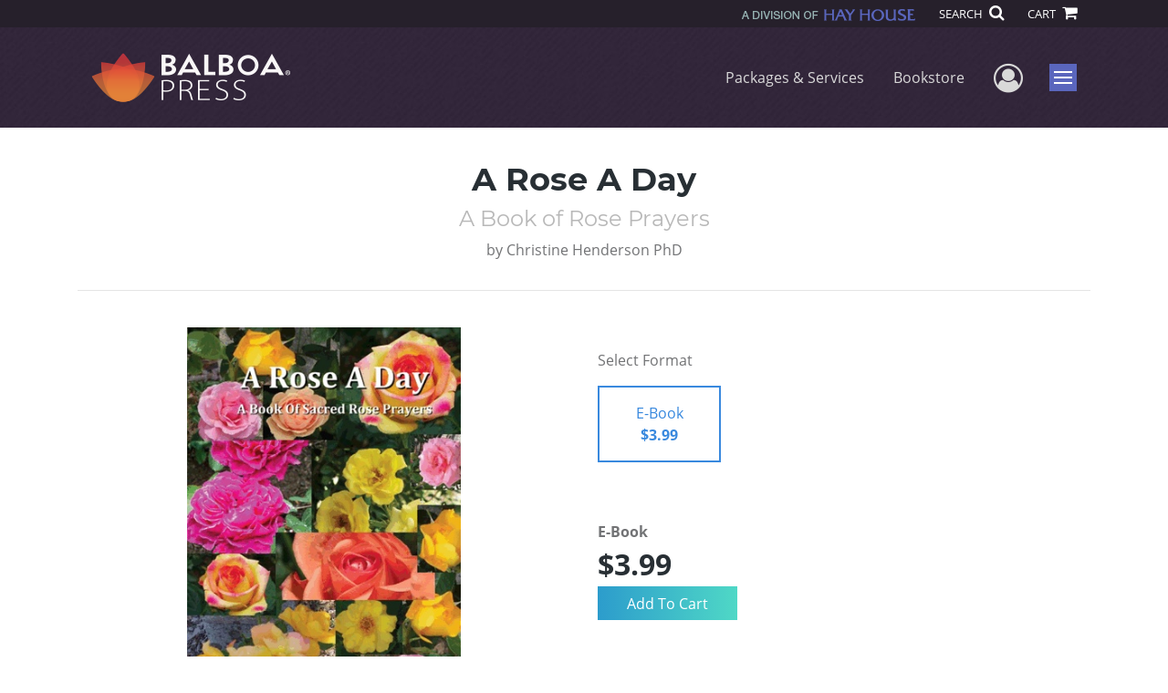

--- FILE ---
content_type: text/html; charset=utf-8
request_url: https://www.google.com/recaptcha/api2/anchor?ar=1&k=6LcE5l4UAAAAAA7hHysMK9B_TKiC--1KeioKMeEr&co=aHR0cHM6Ly93d3cuYmFsYm9hcHJlc3MuY29tOjQ0Mw..&hl=en&v=PoyoqOPhxBO7pBk68S4YbpHZ&size=normal&anchor-ms=20000&execute-ms=30000&cb=xo6s2jhp6ppg
body_size: 49337
content:
<!DOCTYPE HTML><html dir="ltr" lang="en"><head><meta http-equiv="Content-Type" content="text/html; charset=UTF-8">
<meta http-equiv="X-UA-Compatible" content="IE=edge">
<title>reCAPTCHA</title>
<style type="text/css">
/* cyrillic-ext */
@font-face {
  font-family: 'Roboto';
  font-style: normal;
  font-weight: 400;
  font-stretch: 100%;
  src: url(//fonts.gstatic.com/s/roboto/v48/KFO7CnqEu92Fr1ME7kSn66aGLdTylUAMa3GUBHMdazTgWw.woff2) format('woff2');
  unicode-range: U+0460-052F, U+1C80-1C8A, U+20B4, U+2DE0-2DFF, U+A640-A69F, U+FE2E-FE2F;
}
/* cyrillic */
@font-face {
  font-family: 'Roboto';
  font-style: normal;
  font-weight: 400;
  font-stretch: 100%;
  src: url(//fonts.gstatic.com/s/roboto/v48/KFO7CnqEu92Fr1ME7kSn66aGLdTylUAMa3iUBHMdazTgWw.woff2) format('woff2');
  unicode-range: U+0301, U+0400-045F, U+0490-0491, U+04B0-04B1, U+2116;
}
/* greek-ext */
@font-face {
  font-family: 'Roboto';
  font-style: normal;
  font-weight: 400;
  font-stretch: 100%;
  src: url(//fonts.gstatic.com/s/roboto/v48/KFO7CnqEu92Fr1ME7kSn66aGLdTylUAMa3CUBHMdazTgWw.woff2) format('woff2');
  unicode-range: U+1F00-1FFF;
}
/* greek */
@font-face {
  font-family: 'Roboto';
  font-style: normal;
  font-weight: 400;
  font-stretch: 100%;
  src: url(//fonts.gstatic.com/s/roboto/v48/KFO7CnqEu92Fr1ME7kSn66aGLdTylUAMa3-UBHMdazTgWw.woff2) format('woff2');
  unicode-range: U+0370-0377, U+037A-037F, U+0384-038A, U+038C, U+038E-03A1, U+03A3-03FF;
}
/* math */
@font-face {
  font-family: 'Roboto';
  font-style: normal;
  font-weight: 400;
  font-stretch: 100%;
  src: url(//fonts.gstatic.com/s/roboto/v48/KFO7CnqEu92Fr1ME7kSn66aGLdTylUAMawCUBHMdazTgWw.woff2) format('woff2');
  unicode-range: U+0302-0303, U+0305, U+0307-0308, U+0310, U+0312, U+0315, U+031A, U+0326-0327, U+032C, U+032F-0330, U+0332-0333, U+0338, U+033A, U+0346, U+034D, U+0391-03A1, U+03A3-03A9, U+03B1-03C9, U+03D1, U+03D5-03D6, U+03F0-03F1, U+03F4-03F5, U+2016-2017, U+2034-2038, U+203C, U+2040, U+2043, U+2047, U+2050, U+2057, U+205F, U+2070-2071, U+2074-208E, U+2090-209C, U+20D0-20DC, U+20E1, U+20E5-20EF, U+2100-2112, U+2114-2115, U+2117-2121, U+2123-214F, U+2190, U+2192, U+2194-21AE, U+21B0-21E5, U+21F1-21F2, U+21F4-2211, U+2213-2214, U+2216-22FF, U+2308-230B, U+2310, U+2319, U+231C-2321, U+2336-237A, U+237C, U+2395, U+239B-23B7, U+23D0, U+23DC-23E1, U+2474-2475, U+25AF, U+25B3, U+25B7, U+25BD, U+25C1, U+25CA, U+25CC, U+25FB, U+266D-266F, U+27C0-27FF, U+2900-2AFF, U+2B0E-2B11, U+2B30-2B4C, U+2BFE, U+3030, U+FF5B, U+FF5D, U+1D400-1D7FF, U+1EE00-1EEFF;
}
/* symbols */
@font-face {
  font-family: 'Roboto';
  font-style: normal;
  font-weight: 400;
  font-stretch: 100%;
  src: url(//fonts.gstatic.com/s/roboto/v48/KFO7CnqEu92Fr1ME7kSn66aGLdTylUAMaxKUBHMdazTgWw.woff2) format('woff2');
  unicode-range: U+0001-000C, U+000E-001F, U+007F-009F, U+20DD-20E0, U+20E2-20E4, U+2150-218F, U+2190, U+2192, U+2194-2199, U+21AF, U+21E6-21F0, U+21F3, U+2218-2219, U+2299, U+22C4-22C6, U+2300-243F, U+2440-244A, U+2460-24FF, U+25A0-27BF, U+2800-28FF, U+2921-2922, U+2981, U+29BF, U+29EB, U+2B00-2BFF, U+4DC0-4DFF, U+FFF9-FFFB, U+10140-1018E, U+10190-1019C, U+101A0, U+101D0-101FD, U+102E0-102FB, U+10E60-10E7E, U+1D2C0-1D2D3, U+1D2E0-1D37F, U+1F000-1F0FF, U+1F100-1F1AD, U+1F1E6-1F1FF, U+1F30D-1F30F, U+1F315, U+1F31C, U+1F31E, U+1F320-1F32C, U+1F336, U+1F378, U+1F37D, U+1F382, U+1F393-1F39F, U+1F3A7-1F3A8, U+1F3AC-1F3AF, U+1F3C2, U+1F3C4-1F3C6, U+1F3CA-1F3CE, U+1F3D4-1F3E0, U+1F3ED, U+1F3F1-1F3F3, U+1F3F5-1F3F7, U+1F408, U+1F415, U+1F41F, U+1F426, U+1F43F, U+1F441-1F442, U+1F444, U+1F446-1F449, U+1F44C-1F44E, U+1F453, U+1F46A, U+1F47D, U+1F4A3, U+1F4B0, U+1F4B3, U+1F4B9, U+1F4BB, U+1F4BF, U+1F4C8-1F4CB, U+1F4D6, U+1F4DA, U+1F4DF, U+1F4E3-1F4E6, U+1F4EA-1F4ED, U+1F4F7, U+1F4F9-1F4FB, U+1F4FD-1F4FE, U+1F503, U+1F507-1F50B, U+1F50D, U+1F512-1F513, U+1F53E-1F54A, U+1F54F-1F5FA, U+1F610, U+1F650-1F67F, U+1F687, U+1F68D, U+1F691, U+1F694, U+1F698, U+1F6AD, U+1F6B2, U+1F6B9-1F6BA, U+1F6BC, U+1F6C6-1F6CF, U+1F6D3-1F6D7, U+1F6E0-1F6EA, U+1F6F0-1F6F3, U+1F6F7-1F6FC, U+1F700-1F7FF, U+1F800-1F80B, U+1F810-1F847, U+1F850-1F859, U+1F860-1F887, U+1F890-1F8AD, U+1F8B0-1F8BB, U+1F8C0-1F8C1, U+1F900-1F90B, U+1F93B, U+1F946, U+1F984, U+1F996, U+1F9E9, U+1FA00-1FA6F, U+1FA70-1FA7C, U+1FA80-1FA89, U+1FA8F-1FAC6, U+1FACE-1FADC, U+1FADF-1FAE9, U+1FAF0-1FAF8, U+1FB00-1FBFF;
}
/* vietnamese */
@font-face {
  font-family: 'Roboto';
  font-style: normal;
  font-weight: 400;
  font-stretch: 100%;
  src: url(//fonts.gstatic.com/s/roboto/v48/KFO7CnqEu92Fr1ME7kSn66aGLdTylUAMa3OUBHMdazTgWw.woff2) format('woff2');
  unicode-range: U+0102-0103, U+0110-0111, U+0128-0129, U+0168-0169, U+01A0-01A1, U+01AF-01B0, U+0300-0301, U+0303-0304, U+0308-0309, U+0323, U+0329, U+1EA0-1EF9, U+20AB;
}
/* latin-ext */
@font-face {
  font-family: 'Roboto';
  font-style: normal;
  font-weight: 400;
  font-stretch: 100%;
  src: url(//fonts.gstatic.com/s/roboto/v48/KFO7CnqEu92Fr1ME7kSn66aGLdTylUAMa3KUBHMdazTgWw.woff2) format('woff2');
  unicode-range: U+0100-02BA, U+02BD-02C5, U+02C7-02CC, U+02CE-02D7, U+02DD-02FF, U+0304, U+0308, U+0329, U+1D00-1DBF, U+1E00-1E9F, U+1EF2-1EFF, U+2020, U+20A0-20AB, U+20AD-20C0, U+2113, U+2C60-2C7F, U+A720-A7FF;
}
/* latin */
@font-face {
  font-family: 'Roboto';
  font-style: normal;
  font-weight: 400;
  font-stretch: 100%;
  src: url(//fonts.gstatic.com/s/roboto/v48/KFO7CnqEu92Fr1ME7kSn66aGLdTylUAMa3yUBHMdazQ.woff2) format('woff2');
  unicode-range: U+0000-00FF, U+0131, U+0152-0153, U+02BB-02BC, U+02C6, U+02DA, U+02DC, U+0304, U+0308, U+0329, U+2000-206F, U+20AC, U+2122, U+2191, U+2193, U+2212, U+2215, U+FEFF, U+FFFD;
}
/* cyrillic-ext */
@font-face {
  font-family: 'Roboto';
  font-style: normal;
  font-weight: 500;
  font-stretch: 100%;
  src: url(//fonts.gstatic.com/s/roboto/v48/KFO7CnqEu92Fr1ME7kSn66aGLdTylUAMa3GUBHMdazTgWw.woff2) format('woff2');
  unicode-range: U+0460-052F, U+1C80-1C8A, U+20B4, U+2DE0-2DFF, U+A640-A69F, U+FE2E-FE2F;
}
/* cyrillic */
@font-face {
  font-family: 'Roboto';
  font-style: normal;
  font-weight: 500;
  font-stretch: 100%;
  src: url(//fonts.gstatic.com/s/roboto/v48/KFO7CnqEu92Fr1ME7kSn66aGLdTylUAMa3iUBHMdazTgWw.woff2) format('woff2');
  unicode-range: U+0301, U+0400-045F, U+0490-0491, U+04B0-04B1, U+2116;
}
/* greek-ext */
@font-face {
  font-family: 'Roboto';
  font-style: normal;
  font-weight: 500;
  font-stretch: 100%;
  src: url(//fonts.gstatic.com/s/roboto/v48/KFO7CnqEu92Fr1ME7kSn66aGLdTylUAMa3CUBHMdazTgWw.woff2) format('woff2');
  unicode-range: U+1F00-1FFF;
}
/* greek */
@font-face {
  font-family: 'Roboto';
  font-style: normal;
  font-weight: 500;
  font-stretch: 100%;
  src: url(//fonts.gstatic.com/s/roboto/v48/KFO7CnqEu92Fr1ME7kSn66aGLdTylUAMa3-UBHMdazTgWw.woff2) format('woff2');
  unicode-range: U+0370-0377, U+037A-037F, U+0384-038A, U+038C, U+038E-03A1, U+03A3-03FF;
}
/* math */
@font-face {
  font-family: 'Roboto';
  font-style: normal;
  font-weight: 500;
  font-stretch: 100%;
  src: url(//fonts.gstatic.com/s/roboto/v48/KFO7CnqEu92Fr1ME7kSn66aGLdTylUAMawCUBHMdazTgWw.woff2) format('woff2');
  unicode-range: U+0302-0303, U+0305, U+0307-0308, U+0310, U+0312, U+0315, U+031A, U+0326-0327, U+032C, U+032F-0330, U+0332-0333, U+0338, U+033A, U+0346, U+034D, U+0391-03A1, U+03A3-03A9, U+03B1-03C9, U+03D1, U+03D5-03D6, U+03F0-03F1, U+03F4-03F5, U+2016-2017, U+2034-2038, U+203C, U+2040, U+2043, U+2047, U+2050, U+2057, U+205F, U+2070-2071, U+2074-208E, U+2090-209C, U+20D0-20DC, U+20E1, U+20E5-20EF, U+2100-2112, U+2114-2115, U+2117-2121, U+2123-214F, U+2190, U+2192, U+2194-21AE, U+21B0-21E5, U+21F1-21F2, U+21F4-2211, U+2213-2214, U+2216-22FF, U+2308-230B, U+2310, U+2319, U+231C-2321, U+2336-237A, U+237C, U+2395, U+239B-23B7, U+23D0, U+23DC-23E1, U+2474-2475, U+25AF, U+25B3, U+25B7, U+25BD, U+25C1, U+25CA, U+25CC, U+25FB, U+266D-266F, U+27C0-27FF, U+2900-2AFF, U+2B0E-2B11, U+2B30-2B4C, U+2BFE, U+3030, U+FF5B, U+FF5D, U+1D400-1D7FF, U+1EE00-1EEFF;
}
/* symbols */
@font-face {
  font-family: 'Roboto';
  font-style: normal;
  font-weight: 500;
  font-stretch: 100%;
  src: url(//fonts.gstatic.com/s/roboto/v48/KFO7CnqEu92Fr1ME7kSn66aGLdTylUAMaxKUBHMdazTgWw.woff2) format('woff2');
  unicode-range: U+0001-000C, U+000E-001F, U+007F-009F, U+20DD-20E0, U+20E2-20E4, U+2150-218F, U+2190, U+2192, U+2194-2199, U+21AF, U+21E6-21F0, U+21F3, U+2218-2219, U+2299, U+22C4-22C6, U+2300-243F, U+2440-244A, U+2460-24FF, U+25A0-27BF, U+2800-28FF, U+2921-2922, U+2981, U+29BF, U+29EB, U+2B00-2BFF, U+4DC0-4DFF, U+FFF9-FFFB, U+10140-1018E, U+10190-1019C, U+101A0, U+101D0-101FD, U+102E0-102FB, U+10E60-10E7E, U+1D2C0-1D2D3, U+1D2E0-1D37F, U+1F000-1F0FF, U+1F100-1F1AD, U+1F1E6-1F1FF, U+1F30D-1F30F, U+1F315, U+1F31C, U+1F31E, U+1F320-1F32C, U+1F336, U+1F378, U+1F37D, U+1F382, U+1F393-1F39F, U+1F3A7-1F3A8, U+1F3AC-1F3AF, U+1F3C2, U+1F3C4-1F3C6, U+1F3CA-1F3CE, U+1F3D4-1F3E0, U+1F3ED, U+1F3F1-1F3F3, U+1F3F5-1F3F7, U+1F408, U+1F415, U+1F41F, U+1F426, U+1F43F, U+1F441-1F442, U+1F444, U+1F446-1F449, U+1F44C-1F44E, U+1F453, U+1F46A, U+1F47D, U+1F4A3, U+1F4B0, U+1F4B3, U+1F4B9, U+1F4BB, U+1F4BF, U+1F4C8-1F4CB, U+1F4D6, U+1F4DA, U+1F4DF, U+1F4E3-1F4E6, U+1F4EA-1F4ED, U+1F4F7, U+1F4F9-1F4FB, U+1F4FD-1F4FE, U+1F503, U+1F507-1F50B, U+1F50D, U+1F512-1F513, U+1F53E-1F54A, U+1F54F-1F5FA, U+1F610, U+1F650-1F67F, U+1F687, U+1F68D, U+1F691, U+1F694, U+1F698, U+1F6AD, U+1F6B2, U+1F6B9-1F6BA, U+1F6BC, U+1F6C6-1F6CF, U+1F6D3-1F6D7, U+1F6E0-1F6EA, U+1F6F0-1F6F3, U+1F6F7-1F6FC, U+1F700-1F7FF, U+1F800-1F80B, U+1F810-1F847, U+1F850-1F859, U+1F860-1F887, U+1F890-1F8AD, U+1F8B0-1F8BB, U+1F8C0-1F8C1, U+1F900-1F90B, U+1F93B, U+1F946, U+1F984, U+1F996, U+1F9E9, U+1FA00-1FA6F, U+1FA70-1FA7C, U+1FA80-1FA89, U+1FA8F-1FAC6, U+1FACE-1FADC, U+1FADF-1FAE9, U+1FAF0-1FAF8, U+1FB00-1FBFF;
}
/* vietnamese */
@font-face {
  font-family: 'Roboto';
  font-style: normal;
  font-weight: 500;
  font-stretch: 100%;
  src: url(//fonts.gstatic.com/s/roboto/v48/KFO7CnqEu92Fr1ME7kSn66aGLdTylUAMa3OUBHMdazTgWw.woff2) format('woff2');
  unicode-range: U+0102-0103, U+0110-0111, U+0128-0129, U+0168-0169, U+01A0-01A1, U+01AF-01B0, U+0300-0301, U+0303-0304, U+0308-0309, U+0323, U+0329, U+1EA0-1EF9, U+20AB;
}
/* latin-ext */
@font-face {
  font-family: 'Roboto';
  font-style: normal;
  font-weight: 500;
  font-stretch: 100%;
  src: url(//fonts.gstatic.com/s/roboto/v48/KFO7CnqEu92Fr1ME7kSn66aGLdTylUAMa3KUBHMdazTgWw.woff2) format('woff2');
  unicode-range: U+0100-02BA, U+02BD-02C5, U+02C7-02CC, U+02CE-02D7, U+02DD-02FF, U+0304, U+0308, U+0329, U+1D00-1DBF, U+1E00-1E9F, U+1EF2-1EFF, U+2020, U+20A0-20AB, U+20AD-20C0, U+2113, U+2C60-2C7F, U+A720-A7FF;
}
/* latin */
@font-face {
  font-family: 'Roboto';
  font-style: normal;
  font-weight: 500;
  font-stretch: 100%;
  src: url(//fonts.gstatic.com/s/roboto/v48/KFO7CnqEu92Fr1ME7kSn66aGLdTylUAMa3yUBHMdazQ.woff2) format('woff2');
  unicode-range: U+0000-00FF, U+0131, U+0152-0153, U+02BB-02BC, U+02C6, U+02DA, U+02DC, U+0304, U+0308, U+0329, U+2000-206F, U+20AC, U+2122, U+2191, U+2193, U+2212, U+2215, U+FEFF, U+FFFD;
}
/* cyrillic-ext */
@font-face {
  font-family: 'Roboto';
  font-style: normal;
  font-weight: 900;
  font-stretch: 100%;
  src: url(//fonts.gstatic.com/s/roboto/v48/KFO7CnqEu92Fr1ME7kSn66aGLdTylUAMa3GUBHMdazTgWw.woff2) format('woff2');
  unicode-range: U+0460-052F, U+1C80-1C8A, U+20B4, U+2DE0-2DFF, U+A640-A69F, U+FE2E-FE2F;
}
/* cyrillic */
@font-face {
  font-family: 'Roboto';
  font-style: normal;
  font-weight: 900;
  font-stretch: 100%;
  src: url(//fonts.gstatic.com/s/roboto/v48/KFO7CnqEu92Fr1ME7kSn66aGLdTylUAMa3iUBHMdazTgWw.woff2) format('woff2');
  unicode-range: U+0301, U+0400-045F, U+0490-0491, U+04B0-04B1, U+2116;
}
/* greek-ext */
@font-face {
  font-family: 'Roboto';
  font-style: normal;
  font-weight: 900;
  font-stretch: 100%;
  src: url(//fonts.gstatic.com/s/roboto/v48/KFO7CnqEu92Fr1ME7kSn66aGLdTylUAMa3CUBHMdazTgWw.woff2) format('woff2');
  unicode-range: U+1F00-1FFF;
}
/* greek */
@font-face {
  font-family: 'Roboto';
  font-style: normal;
  font-weight: 900;
  font-stretch: 100%;
  src: url(//fonts.gstatic.com/s/roboto/v48/KFO7CnqEu92Fr1ME7kSn66aGLdTylUAMa3-UBHMdazTgWw.woff2) format('woff2');
  unicode-range: U+0370-0377, U+037A-037F, U+0384-038A, U+038C, U+038E-03A1, U+03A3-03FF;
}
/* math */
@font-face {
  font-family: 'Roboto';
  font-style: normal;
  font-weight: 900;
  font-stretch: 100%;
  src: url(//fonts.gstatic.com/s/roboto/v48/KFO7CnqEu92Fr1ME7kSn66aGLdTylUAMawCUBHMdazTgWw.woff2) format('woff2');
  unicode-range: U+0302-0303, U+0305, U+0307-0308, U+0310, U+0312, U+0315, U+031A, U+0326-0327, U+032C, U+032F-0330, U+0332-0333, U+0338, U+033A, U+0346, U+034D, U+0391-03A1, U+03A3-03A9, U+03B1-03C9, U+03D1, U+03D5-03D6, U+03F0-03F1, U+03F4-03F5, U+2016-2017, U+2034-2038, U+203C, U+2040, U+2043, U+2047, U+2050, U+2057, U+205F, U+2070-2071, U+2074-208E, U+2090-209C, U+20D0-20DC, U+20E1, U+20E5-20EF, U+2100-2112, U+2114-2115, U+2117-2121, U+2123-214F, U+2190, U+2192, U+2194-21AE, U+21B0-21E5, U+21F1-21F2, U+21F4-2211, U+2213-2214, U+2216-22FF, U+2308-230B, U+2310, U+2319, U+231C-2321, U+2336-237A, U+237C, U+2395, U+239B-23B7, U+23D0, U+23DC-23E1, U+2474-2475, U+25AF, U+25B3, U+25B7, U+25BD, U+25C1, U+25CA, U+25CC, U+25FB, U+266D-266F, U+27C0-27FF, U+2900-2AFF, U+2B0E-2B11, U+2B30-2B4C, U+2BFE, U+3030, U+FF5B, U+FF5D, U+1D400-1D7FF, U+1EE00-1EEFF;
}
/* symbols */
@font-face {
  font-family: 'Roboto';
  font-style: normal;
  font-weight: 900;
  font-stretch: 100%;
  src: url(//fonts.gstatic.com/s/roboto/v48/KFO7CnqEu92Fr1ME7kSn66aGLdTylUAMaxKUBHMdazTgWw.woff2) format('woff2');
  unicode-range: U+0001-000C, U+000E-001F, U+007F-009F, U+20DD-20E0, U+20E2-20E4, U+2150-218F, U+2190, U+2192, U+2194-2199, U+21AF, U+21E6-21F0, U+21F3, U+2218-2219, U+2299, U+22C4-22C6, U+2300-243F, U+2440-244A, U+2460-24FF, U+25A0-27BF, U+2800-28FF, U+2921-2922, U+2981, U+29BF, U+29EB, U+2B00-2BFF, U+4DC0-4DFF, U+FFF9-FFFB, U+10140-1018E, U+10190-1019C, U+101A0, U+101D0-101FD, U+102E0-102FB, U+10E60-10E7E, U+1D2C0-1D2D3, U+1D2E0-1D37F, U+1F000-1F0FF, U+1F100-1F1AD, U+1F1E6-1F1FF, U+1F30D-1F30F, U+1F315, U+1F31C, U+1F31E, U+1F320-1F32C, U+1F336, U+1F378, U+1F37D, U+1F382, U+1F393-1F39F, U+1F3A7-1F3A8, U+1F3AC-1F3AF, U+1F3C2, U+1F3C4-1F3C6, U+1F3CA-1F3CE, U+1F3D4-1F3E0, U+1F3ED, U+1F3F1-1F3F3, U+1F3F5-1F3F7, U+1F408, U+1F415, U+1F41F, U+1F426, U+1F43F, U+1F441-1F442, U+1F444, U+1F446-1F449, U+1F44C-1F44E, U+1F453, U+1F46A, U+1F47D, U+1F4A3, U+1F4B0, U+1F4B3, U+1F4B9, U+1F4BB, U+1F4BF, U+1F4C8-1F4CB, U+1F4D6, U+1F4DA, U+1F4DF, U+1F4E3-1F4E6, U+1F4EA-1F4ED, U+1F4F7, U+1F4F9-1F4FB, U+1F4FD-1F4FE, U+1F503, U+1F507-1F50B, U+1F50D, U+1F512-1F513, U+1F53E-1F54A, U+1F54F-1F5FA, U+1F610, U+1F650-1F67F, U+1F687, U+1F68D, U+1F691, U+1F694, U+1F698, U+1F6AD, U+1F6B2, U+1F6B9-1F6BA, U+1F6BC, U+1F6C6-1F6CF, U+1F6D3-1F6D7, U+1F6E0-1F6EA, U+1F6F0-1F6F3, U+1F6F7-1F6FC, U+1F700-1F7FF, U+1F800-1F80B, U+1F810-1F847, U+1F850-1F859, U+1F860-1F887, U+1F890-1F8AD, U+1F8B0-1F8BB, U+1F8C0-1F8C1, U+1F900-1F90B, U+1F93B, U+1F946, U+1F984, U+1F996, U+1F9E9, U+1FA00-1FA6F, U+1FA70-1FA7C, U+1FA80-1FA89, U+1FA8F-1FAC6, U+1FACE-1FADC, U+1FADF-1FAE9, U+1FAF0-1FAF8, U+1FB00-1FBFF;
}
/* vietnamese */
@font-face {
  font-family: 'Roboto';
  font-style: normal;
  font-weight: 900;
  font-stretch: 100%;
  src: url(//fonts.gstatic.com/s/roboto/v48/KFO7CnqEu92Fr1ME7kSn66aGLdTylUAMa3OUBHMdazTgWw.woff2) format('woff2');
  unicode-range: U+0102-0103, U+0110-0111, U+0128-0129, U+0168-0169, U+01A0-01A1, U+01AF-01B0, U+0300-0301, U+0303-0304, U+0308-0309, U+0323, U+0329, U+1EA0-1EF9, U+20AB;
}
/* latin-ext */
@font-face {
  font-family: 'Roboto';
  font-style: normal;
  font-weight: 900;
  font-stretch: 100%;
  src: url(//fonts.gstatic.com/s/roboto/v48/KFO7CnqEu92Fr1ME7kSn66aGLdTylUAMa3KUBHMdazTgWw.woff2) format('woff2');
  unicode-range: U+0100-02BA, U+02BD-02C5, U+02C7-02CC, U+02CE-02D7, U+02DD-02FF, U+0304, U+0308, U+0329, U+1D00-1DBF, U+1E00-1E9F, U+1EF2-1EFF, U+2020, U+20A0-20AB, U+20AD-20C0, U+2113, U+2C60-2C7F, U+A720-A7FF;
}
/* latin */
@font-face {
  font-family: 'Roboto';
  font-style: normal;
  font-weight: 900;
  font-stretch: 100%;
  src: url(//fonts.gstatic.com/s/roboto/v48/KFO7CnqEu92Fr1ME7kSn66aGLdTylUAMa3yUBHMdazQ.woff2) format('woff2');
  unicode-range: U+0000-00FF, U+0131, U+0152-0153, U+02BB-02BC, U+02C6, U+02DA, U+02DC, U+0304, U+0308, U+0329, U+2000-206F, U+20AC, U+2122, U+2191, U+2193, U+2212, U+2215, U+FEFF, U+FFFD;
}

</style>
<link rel="stylesheet" type="text/css" href="https://www.gstatic.com/recaptcha/releases/PoyoqOPhxBO7pBk68S4YbpHZ/styles__ltr.css">
<script nonce="mK2f-L6wJ-Zo62s69lw9lA" type="text/javascript">window['__recaptcha_api'] = 'https://www.google.com/recaptcha/api2/';</script>
<script type="text/javascript" src="https://www.gstatic.com/recaptcha/releases/PoyoqOPhxBO7pBk68S4YbpHZ/recaptcha__en.js" nonce="mK2f-L6wJ-Zo62s69lw9lA">
      
    </script></head>
<body><div id="rc-anchor-alert" class="rc-anchor-alert"></div>
<input type="hidden" id="recaptcha-token" value="[base64]">
<script type="text/javascript" nonce="mK2f-L6wJ-Zo62s69lw9lA">
      recaptcha.anchor.Main.init("[\x22ainput\x22,[\x22bgdata\x22,\x22\x22,\[base64]/[base64]/bmV3IFpbdF0obVswXSk6Sz09Mj9uZXcgWlt0XShtWzBdLG1bMV0pOks9PTM/bmV3IFpbdF0obVswXSxtWzFdLG1bMl0pOks9PTQ/[base64]/[base64]/[base64]/[base64]/[base64]/[base64]/[base64]/[base64]/[base64]/[base64]/[base64]/[base64]/[base64]/[base64]\\u003d\\u003d\x22,\[base64]\\u003d\\u003d\x22,\x22JMKcWhbDh8OEwoNTw6slEsOZFzrDghPCghoyw60Fw4TDu8Kcw7TCm2IRE0puUMOsIMO/K8OWw7TDhSlxwpvCmMO/eB8jdcOAesOYwpbDhcOSLBfDksKyw4Qww7gUWyjDp8KOfQ/CqEZQw47CucKubcKpwp3Ct18Qw7rDpcKGCsO9FsOYwpALOnnCkxkfd0h9wqTCrSQlIMKAw4LCjALDkMOXwqAkDw3CvnHCm8O3wqtKElR5wrMgQVnCjA/CvsOYaTsQwrPDsAgtZ3UYeWEGWxzDlS99w5E9w7RdIcKmw5ZofMOnTMK9woRvw5A3cylMw7zDvndaw5V5PMOpw4UywrrDt07CswwUZ8O+w6BMwqJBecK5wr/DmwvDpxTDg8Kuw5vDrXZrUyhMwqPDkwc7w4/[base64]/w4HChklPw6rCqcOWezJpUwDDkjPCsBIJZxRIw4Bwwq80DsOLw4XCn8KzSG0qwptYfi7CicOKwo8Ywr92wqbCh27CosKFNQDCpwliS8OsQyrDmychTsKtw7FJGmBoYcOLw75CGcKCJcOtI3pCAlrCocOlbcOlfE3Co8OnHyjCnT/ChygKw5XDnHkDf8Onwp3DrU0BHj0+w6fDs8O6QSEsNcOxAMK2w47CkF/DoMOrE8OLw5dXw63CucKCw6nDjlrDmVDDjcO4w5rCrXfCgXTCpsKNw7ggw6hqwr1SWzQ5w7nDkcKJw6oqwr7Dm8KmQsOlwqlmHsOUw7YjIXDCn0diw7lIw5E9w5oywoXCusO5BWnCtWnDgRPCtTPDocK/wpLCm8OobsOIdcOMdk5tw6N8w4bCh2zDtsOZBMOHw6dOw4PDtxJxOTHDsCvCvC1swrDDjz0qHzrDtMK0Thx3w5JJR8K0IGvCvhlON8OPw7FBw5bDtcKmQg/DmcKRwqhpAsO+Qk7DsT8MwoBVw5FfFWU/wp7DgMOzw6ouHGtHACHCh8KFAcKrTMObw5J1OxdZw5U0w57Cq2gTw4LDrMK+B8O4NsKOG8KvenLCo3dieXrDisK7wrNsN8OJw4LDrsKTSnXCuwjDh8O0P8K8wr4bwofCqsOTwqXDtcK5QMO1w7XClX4ff8O/[base64]/Do8OEEsKLw6vCncOqE8OZwooQwoXDhcKNMcOuw7HDlsOPTMKPCnbCqxXCgTwFU8KYw5HDg8K+w6UIw7wZfsKkw6BRDALDhCxrHcOqLMKsfTgUw4pHfsKyRMO5w5TCncK1wrFPRAXDo8OZwpLCigrDvh/Dt8O3PsKZwqLDijnDumLDsE/CqX4kwpBNScO9w6TClcO5w5lnwrrDv8O4TTF8w7xAdsOvZn1ewok9w4LDjmZbfnfDlTnCosK/w7lZO8OUwrg2wrggw6rDmcKJJGoEwpfCrHdNasKiKMO7EsOwwpvCg19eYcK/w73Ck8O+AHxzw5/DtcO1wqJHdcOpw6LCsSMDSnrDvkvDsMOHw544w7HDksKYwonDkhjDsRnCvA/[base64]/[base64]/[base64]/[base64]/[base64]/DjmoMwoTCgcOJw6HDucOEGcK2GDcuw6tnw5UXQsOWwolfLHQ2w5kCPko7DsKVw4rCrcO/[base64]/[base64]/b8OoZMOHBRrDpgnDrnJ2wqEOT20hwrLDt8KSw6/[base64]/CrSPDusOkwpLDiMOhw7LCksOYw7YaGwlHHRDDkGEww4Q1wpFGOmV0OhbDssOjw4/DvV/CkMOqPSPChAPChcKQFcKXXkDCq8OXF8KhwqxBJGJzA8KMwrVZw5HCkRZcwo/ChcK5EMK3wqcew7oee8OqNBjCmcKUPsKIHgQ2wpLCh8OfAsKUw5YtwqhafAJfw4LDqgc/L8KhCsOremMQw54dw4zCu8OLDsObw4NKHsORCMKBHiB5wp/DmcKYKMKkS8KTfsOqEsOZeMKNR3UFY8OcwpQhw4fDnsKQw6BBfUDChsO4wp7CmhBVCgsEwovCmFQYw7/Du0nCocKHwo8kUyfClcK5HwDDisOFdVbClBXCuXZoN8KFw6vDvMOvwqlcKMOgdcKlwp0dw5zCpHxzQ8OkfcOHESUfw7XDs3RgwocXNcKeGMOaQEHCsGIeHcOiwoPCmRjCicKWS8O4XVEOXmQOw5sGdgzCuDg9w5TDpj/DgV9zSCvCmS3DrMO/w6oLw4jDpMKAI8KVSw5EBcOzwo8pO1zDjsKzP8KuwrLClRZtH8O8w6s+QcKxw75cXjhxwrtTw4/Dtm5rasOuw6DDlsOaL8Kyw58wwptMwo9Nw7w4AzwSwpXCiMO7SjPChxRZT8KsRcKsNsKuw6dSEkPDksKWw4nCvMKiwrvCi3zCnGjDognDjDLDvQTCnMKOwq7CsFXDhXkpbcOIwrPCgTTDsE/Dv2Fiw55KwrfDuMOJw4DDrj0nRMOiw6rDvMKCecOWw5vDkcK6w4rClQx0w4kPwoA8w74MwqXCk25ew5JsWG7DlsOOSjvDn0HCoMONGMOcwpZ/wpBJZMOPwr/[base64]/DpHtvw7jCpR02K8O9ayfCjkXCrjpIQyvDvsKaw650WcKNC8KcwrBSwrkNwqs+C2h+woPDrsK5wqrCmUYawofDkWExNztSGcONwofChkDCoRMcwoPDsgcrYUM4KcOBE23CpMKFwpjDkcKnfl3Cri5WS8KRwqcvBH/DrsOowqhvCndobMO7w47DtDjDi8OXw6Q6ZwHDhUJ8w6wLw6dAXcOBEj3DjgTDqMOpwrYWw4B3JU/DvMO1IzbCosOHw7vCicK5PSp8C8Kvwq/DlXgddUYPwrIUA0jDnFrCqhx2W8OKw6Ivw5LChm/CtnHDpCPDtXPDjzDDucK+CsKiZXBDw5cVAWthw5Q7wr0WVMKxbRciagYgHCUaw67CvmrDkB3CgMOhw7tlwoc/w6vCgMKpwp1qDsOgwofDocOWJgfCmE7Dj8KawqI/[base64]/CtBbDmcONfScaC8O0OVFiwpQJwqXCisOBwpDDgsO3KMKfX8KJV0rDpsK5d8KXw7PChsOHNMO2wrjDhFfDuGzCvB/DpzoRC8KdBcOxRz7DgcOZHVwcw6DCljDCiVQxwobDocKUw7kuwqvCrcOOEsKIPMKbJsOBwrUkOzjCvitHeyLCh8O8ci9CBsKYw5kgwoQnC8OSwp5Uw5VwwrZSfcOSFsKiw6FJUzRGw743wofCqcOdSsORTBvCkMOkw5hZw7/Dv8KNc8OZw5bDv8OiwrN9w5XDsMOiR1PDul1wwp3Dp8O9JHQ8SsOuPWHDicKxwp16w5rDssOcwqEXwrTDo3pRw6xewocxwq1INj7CkEXCqmHCk2LDg8OZbX/DqE5QPMOdeRXCu8Oxw4o5AS9hWFF7Y8OSwrrCkcOXNnrDiwISMHtFIyDClX8IRwolGSk8UcKTbn7Dt8Owc8KkwrTDiMKqY2Yiaz/CjcOHSMKZw7vDtxzDr0PDosOIwrzCnCILM8KZwrrCiirCmnDDucKSwpbDgsOhV2JdBV3DsHE+djB6LMK/wrHCrSlmRkg5ayXCpMOWaMOCf8O+GsK4PsOhwplELgfDrcOEBHzDlcOMw5sQH8OVw4cywpvCimpswp7DgWcQJsOKXsOSesOKan/CkWXDpCl5wpbDvhvClEBxA0DCt8O1LsOaa2zDuWtAb8KrwopIKCHCnS5Iw5pgw4vCr8ORwq9VbWPCsx/Cjjonw7/DiT8Iw6/DnUs1w5DDjnRnwpnDnwA/wp0hw6Eowp8mw4Jxw4MfIcKDwrLDolLCn8ORFcKxTsKfwo/CpBFDdyFze8Kfw4bCpsO2H8Kuwps6woI5CSVCwpjCu3obw5HCvy1uw5vCmUl/w58Uw5TDmRAgwpkcw4/CmMKEcVfDiC15XMOUVMK+wqjCt8OSSAVcN8O/[base64]/ChsOKw6MINcOxP8KCCsKzw60VPcKow4jDqMO/ecOew43CncO2FU7DosOYw5UxP0TCkjfDqS8wCcOgfl45w73ClkzCk8OhN0nClkdbw7NIwqfCmsKBwpjCosKXSiPCi1nCocOTw6/ChMOjPcOFw6YIw7bCusO+HxE9TSJNLMKFwprCmTfDtlnCoT0pwoIlwpvDlsOlCMK2PiTDmm4+PcOJwonCpUJRWFkwwojCszR7w4JSbVvDpTrCpVkfZ8Kmw5fDnsKRw4ZpGB7DkMO3wpvCnsOLUcOXdsOPb8K9w6vDoF/DuBzDgcOeF8KMEAPCtDVOF8OVwrkTNcOiwo0QQcK3wo5+wpFSHsOaw7bDvMKPfX0tw7TDpMKKLQ7Dm3fCiMONBTvDoz92JStrw53CuQDDhmXCrh9Je0jDoRbCtExPQBAow6zDtsO0OF3Di2JoCQ5OJcOgwovDgw5/w4ELw6Qow5MPw7jCsMKvGmnDk8KTwrsTwoXDo283w70VNHMUUG7CqTfCtB4cw40RdMONDgosw67CkcOWworDozpeF8OXw6lVU00nwqDCtcKawrXDicO+w4DDlsOMw5PDuMOGVkM+w6rCpBtYfzvDssORKMObw7XDr8OKw7tww4LCnMKIwp7CsMKCIG/CgCpSw7TCp37Cj0TDlsOow6cpSsKKZMKgKlTCg1MQw5fCpsOtwrBkw4bDrsKewpjDlXIQK8OGwq/[base64]/CncOawrHDtXLDtsOyw7LDtzLDqXDCisOQFxRUw7xGV03Du8OFw7LCiATDoQTDi8K6ODh+wqQaw7YtWzwjLm0MXxRxK8KfMsOTC8O8worCmAnCscO8w7pDMzcuPlXCsy4pw6fCp8Kxw4rCmXlkwozDpS5lwpXCtwF0w7Yda8KGwqBoMMKsw5Uqagwsw6/DnUJPAXAPfMKew6RbEAkiOsODdjfDh8KtPVTCqcKNB8OBIH3Cm8KMw79YJsKXw6xKwovDoGtEw53CuX7DrXDCnMKCw4DCmSl/[base64]/[base64]/CpsOTw6DDqwELESlvw5PDg8O7XlvCt3rDssOQc2DChcOzaMKfwoPDl8Obw4/CkMKxwqliw6sFwo9EwpLDmn/DijPCt2nDm8Kvw7HDsSlDwoRLQ8KXBMK8RsKpwrfCosO6bsKmwoldDVxCIcKFHcOEw5wFwphxIMKLwqIkLyNyw7ooesKAwoFtw53DhUA8ZAXDl8KywrbCn8OTWADDm8O5w4guwpkrw4xmFcOAdFEFLMOva8KOOcKHNgzCujY0wpbDrwAvw79swq0mw4/CukwDAsO3woPDrEU6w4fCsnrCuMKULVnDn8OODF1aVVkqIsKnwqXDjV/CpcK4w5fDtifDn8O3SS7DgBFCwrtBw6NTwpjCtMOWwqMZAcKQdBDCuh/CtxXCvBbDlgAsw6/Di8OVIgIewrAPOcOTw5YzWMOJQyJXc8OxC8O5WsO0wpTCmnjDt1BrOcKpIEnCmMOdwoHDoUE/[base64]/DssKPNMOUwrLCiDHDs8KbV8OZWhUQBiIaIsOFwqbChSQhw5PCmXHCgAfCnQlbw6TDq8KAw4t1Km8rwpfDiXrCjcOcf0o3w6hFQ8Kcw7g4wrVsw6XDk0PDrB1bw5cTwpkMw4fDr8KZwqvCjcKiw5Ugc8Kiw77CgSzDosOvU1HCmWHCs8OvPQfClMKBRkPCg8O/wrE2Eig6wp/DqUgfS8O1E8O+wrbCpHnCtcO8RsOgwrfDuBM9KSfChSLDnMK4w6pvwrbCocK3wpnDlyDChcKZw5bCskkywr/CvlbCkMKzUlQbFx3CicOaRRfDtMKBwp8Bw5bCjGY2w4huw4LCrA7CmsOaw53CrMKPMMOyBMOhBMO8EMKXw6N1UsOtw67Cgmo1TcKYbMKhTMKUasO9RyrDucKgwoU3AyvDiz3CiMO/w4HCiGRQwo0Iw5rCmCbCriVewr7DncOLwqjDmUN5w5dwFcK9KsOSwpZDYsOMMkcxw5bCgR/Ci8K4wqISFsKMPw4Bwo4rwpoNJDLDojYRw5E8w7p4w5fCoUDCm3Faw7LDkSgkTFrDkWhCwoDCnlDCtEvDoMO2ZFYLwpfCmwzDhgDCv8Kxw7bClsKewqVGwrFnMS3DhVhlw4fCgsKsM8KAwrbCrsKawrkKJMO7HcKnw7d1w4YrZTgjXTPCj8OiworDtg/[base64]/Pikow7bCnsKlw5jDv0PDvzLDuXBEw7dXwplOwrnCjCp4wr7CmxErHsKmwrNywo3CtMKcw5ltwo4JC8KXdBfDr1VRPcKkLBgnwoPCqcOyYMOcAUEuw7FoQ8KTNcK7w7Vqw7zCi8Opdi8Cw4sTwqHCriTDiMO/UMOFHTrDoMOFwoUNw6NHw6/Ci33DgGZcw6A1EDzDqQUGMsOWwpTDhAtCwqzCg8KAS0o2wrbCqMO2w6HCp8KYeBANwoo4wobCsSQ9ZT3DpjfDqsOnwpPCtBd1IsOZCcOTw5jCk3vCsgDCnsKtJ3QKw7NsHUzDi8OQCMOgw7/Dt0rCgcKnw68qUl9kw6fChMOBwqghw7XDsmLDiAXDsm8SwrnDhMKuw5/Ck8Kcw4TDowxRw6ktSMKwMC7CnQDDv20rwrsCHlckFMKawpVBL0U+XiPCjCnCjMO7McK6Yz3CiT4Mwothw6HCvFZrw743YQTChcKXw7BGw53CocOMW3YlwpbDssKow7hxAsOYw44Dw4fDnMKDw6s+woVawoHCncOrV1zDhzzCpsK9eGlaw4JrLG/DmsKMAcKfw5lDw7lLw4zDkcK9w7EXwprCm8OuwrTClGtGEBLCk8KMw6jCtxFew7BPwpXCr0lkwpnCt2/DnsKaw4Mgw5vDpMOqw6BRbsOsEMObwr/Dp8K0wqBaVnAsw7dZw7/CsSPCiT8SSBwMOFDCmMKWScKRw71mKcOrZcKUURgTe8OndQEVwoVDw5sBPMKaVMOkw7nChEjCuismSsKhwpXDqD8ZdsKEXcOvMFsjw7PCn8O5GkbDpcKlw5EjeB3DhcKxw4NneMKOSFbDqnB0woZywrLDgMO6QsOoworCisKdwqXCoFBjw4DCjMKYLC/DocOjwoZlD8K3TSxaAMK1XsOPw67DnkYLacOrQMO2w4nCmjjCisOaXMKQEgfDjMO5E8K5w7ZCRyY1e8KVD8Oaw7nCv8KMwrNjbcO1dsOHw65Yw6HDg8KUBU/Dj00OwohvOkRww7/DtT/[base64]/[base64]/DiWzDh8OSw6fClyPCkWTCu8OyLcK0w4UXcBMOwqoRPBsaw4/CnMKSw4bDiMKjwp7Dg8K3wpxQYMOZw6jCicOiw5JhRyzDlFYKDhkdw60vw5xlw7XCsErDmVgdVCjDq8OaTXXClCzDp8KeFRnCicKyw6/[base64]/DicKpwr3CjcOWwo4AQsOkZsO8Q8K9E03CssKXECVrwqTDpGVFwooZI2MsDU8Ww57CisOKwqTDlMKXwq5sw7c+TwYrwqFIdD/ClcOtwpbDqcKew7/[base64]/CgcO/wpYww7Aywq/CjsKjc2DDmMK0ABxBwo4vLTkzw7rDrXTCtnXDlsOww6N3QnLCuXV4w4/CoVzDv8KcTMKCcsKjRRXCr8K9fEHDr2szRsKTUsKhw7w6wpp4MDJywpJkw60qYMOpEcK8wpJwE8O9w4rCpsK6AzRtw6R3w4/Dsil1w7bCrcKxNR/[base64]/DksK8e8KTIMONWzIyw75Xw5DChcK7w4rCu8OtLcOzwr1OwqQOdsODwrHCo2xrTMO0H8Ouwp5ACmnDgVLDhGbDjVLDi8KKw4hlw6XDi8Oew7BJMAHCvQLDkQN0w5glSWfCnHjCgsK9w6pcBwMcw5PCmMKBw7zChMKgOCYAw48rwoBYATpQQMKpVkjDkcKywqzCv8KCwo/CkcO+wqzDv2jDjcOWEnHCuwxJRVBbwq/ClsODAMKpLsKXA1nDrsK0w7EHaMKaBFQoC8KcYsOkfQTCvTPDi8KcwoHCnsOAecOUw53Dq8Kew6rChBARwqBew5pLMSsvIS9vwoDDoV3CtX3CggnDgjHDlmbDsDLDhcORw5waNGXCmChBAcO2wpU3wq/Dt8KXwp4Sw6AZAcOjI8KQwphqAcKSwpDCqMK5w7FDwoNsw7sewoBOFsOfwr5KKRnChnUTw5TDgCzChcKowosaUnnCsSNcwotYwqUdEsOOc8O+woEvw590w71lw5oQJU/DpAjDny/Dvl0mw6DDt8OzbcOyw4nDpcK9wpfDnMK1w5PDgcKYw7/DgcOGPEtUeBVWworDgElHUMKYY8OQDsKXw4IXwq7Do39kwrMCw55xwro3T1AHw64JTys5HMKFAcO6OkMUw6HDsMOTw5XDqQsZbcOoQCbCjMKKCsK/fHzCpMOUwq5LJ8OPb8Kpw7IkS8OwdsKVw4kbw5BjwprCjMO6wrjCuzPDs8K1w70oP8K7FMKAZ8K1YznDhMOWYAVSNisJw5BBwpXDsMO6wogyw5PCkj4Iw77CpsOSwqbDocOGw6/DhsOxYsKZT8K0FGkyDsKCLMKkXsO/w7A3wo0lRBwqc8Kqw4UzdcOLw6/[base64]/[base64]/CVvCqcOWZsK8dMOEwpnDmCzCpQ4uanUfw5bDrsOvGFPCi8KIER3DqMKbbirCny7Dom3DuyLCk8K5w6Ykw4TDjkF/eDzDlcOOdsO8woFwfxzCuMK+TmQGwqs/eicaOBoDwojDosOzw5ZMwofChsKdHMOEB8O/ES7DlMK5IcO5F8O7w7JRXwLCt8K7R8OcfcK8w7FXMhAlw6nDmA9wE8KNwpXCi8Kgwq4qwrbChyhfXjVJK8O7f8KUw5tMwoouXsKidER8wp3CtzPDq3/ClMKxw6jCkcKlw4YCw4JDLsOGw5jCm8KLY2TCv2kXw7TDvncDwqYCcsOORcK3cgYPwphkfMO/woDDrsKgKcOnGcKmwqFlNWHCiMKCAMKDXcKmHC81woZsw7M/[base64]/CqjDDlkPCrSTCjG5BwoMue28mdMKdwqHDj1fDhy4xw6XCgWvDmsOAU8K3wqNxwoHDjcK7wrQ/w7nDiMK0w7cDw48swpbDvsOmw63CpTrDhyTCjcOSSRrCs8OeDMO+wrPDplDDqsK1w4t7XcKJw4M1NcOlW8Kkw5kWDMKCw4PDlsO3HhjCm3fDo34JwrApCkk9M0XDgSfCu8OTDSNpw6EuwpF5w5vDtcKgw5smWsKdw5AzwrUxwo/CkynDvEvCksK+w5nDsXHChsKZwojCuTfCi8KxbMKeMibCuRrCiUXDgMKTLn1Bwp/[base64]/CqC/[base64]/DkMOpC8Oxw7RGw7Fdw7Mawr7Dsl5pdjR4KBtvBk/CicOwXXwcCwvDpFPDlRjDiMKMFnV1EB4BZMKfwpDDolhlNgUqw5/CvsOjNMOSw78RTsOUM0ULNlLCosKFKzfCimY5SsKjw4nCrMKsE8KlOsOBIR/DisOpwpnDvB3Dk2FFZMKTwqXDr8O/w5FCwoIiw6LChUPDtApwIsOuwpfClsKgAj9TUsKYw4h9wqvDnlXCjcKrZFkXw7ISwpB6UcKuFB8fccOkDsO4w5/[base64]/[base64]/Dl8KXw7DDtsOHDsKIUnkPHi52UjnDgcK8CwF0UcKwfkPDs8KKw7DDrzcjw63CisOcfgM4wqMANcKaUcKLYBDDhMK/wo4fSVzCmMKZbsK1w58WwrnDojvCgw3DvgVZw5A3woLDrsKvwqFPCmbDj8OZwofDpE5mw6TDusKZPsKpw4fDqDDDnMOkwprCpcOiworDtcOywo3DmX/DssO5w4xuRhgSwojDpsOAwrHCiiEgZgPCuVkfWsKBFMOMw67DusKVwr1bwpVEM8OaVh3DiTzDqm3DmMORBMOGwqV6FcOmWsK/[base64]/DkV/DrkJOwp9xNTIcB8KkUsKuPW5yCAJwOMONwrXDjDjDpsOzw6vDnVjCo8Kswo9vMkbCjsOhOcK4cWtRw7p/wonCqsKXwo7Ct8K2w5hSScKZw4xYbcOAEX9jTkDCtWjCgGHCtMOYw7nDtMK5wp7CuyxANMO4agjDsMKgwox2IWDDhFrDpkXDjsKXwojDiMOew7FhLxfCsTHChWdmAsK/wozDqDfCrnXCsWRJB8Ouwq4LHycOKMKbwpcJw5bCrMOKwoZowrjDtnogwqDCp0/CmMO0woALQVHCs3DDryfCtQfDh8OBwp5RwojCo3xiUsKpbAvCkBJzGibCuC3Dp8OKw57CtsOTwobDkwjCnAI/X8OlwrzCmsOPYMKAw5tQw5HDo8KlwoUKwqQUw4UPdsO3woEWfMKGwqJPw75SR8O0w4kyw6bCi1NDwpDCpMKMLHPDqgleGUHDg8OQecKOw5zCq8Oaw5IhK2LCp8KLwoHCtsO/cMKyH0TCs2hKw6Z3w43CiMKNwp3Cl8KIQMKjw6dywrsXwrHCoMOffWFuQlBIwqV1wqAtwpnCp8Kew7HDgAHCsGrDjcOKKw3Dj8OTYMOHWMODSMKSfnjDn8OEwoliwqrCpUM0Kg/ChsOVw4oXc8OAMnXCrkHCtHsWwrdCYBYUwroUacOlIFvClVDClsK9w7Viw4Ujw7vCpX/Cq8KuwqZnwrZ5woZ2wooJbiXCmsKhwqIrKMK8QsOCwqpaUCFtNBggIMKBw78Yw5bDu082wpfDgUgFUsK/JMOpVsK8fcKVw45CD8Oww65FwoPDhwp7wqkYP8KdwqYRGR90wqMTLkPDlkpfwp5ZCcOVw6jDrsK2Jml8w5VnSCbChgjDmcKyw7Qyw75Qw7XDrnrCksOuwpXCuMOwOyNcwqrCmmvDosOyUy3CmMOlHcK0woXChgfCrMOcBMOXOzzDnmRfw7DDqMOQFMKPwq/[base64]/DuUVhZ2LDiMO3w7zDvAnChx3DoWPCm8O0MzFRTcKQaQxqwo83wobCucOsE8KmLcKDCgZLwo7CjVAQIcK2w7fCmcKLAsOIw4/DlcO5TX0MBMKHG8O6wovCsmnCi8KNQHTDo8OGenrDpMO/cW0rwrhYw7wrwpfCkk7DrMOIw5E8JMO4F8OVE8OPQ8O0YcOETcKTMsKfwqE0wo0+wrw+wo5JW8KWT3rCscKbcTc5Rz0TAcOIPcKQNMKHwqpnTETCu3TCin3DmMOfw5t7chHDvMK4w6TCkcOEworCqMOAw7lxVsK8Pgg4wpzClsOvdADCll5lR8KDC0zCqcK/wqZkTsKlwo0jw7jDuMOyMTQtw57Du8KFJEA7w7rDiQTCjmjDl8OBFsOLGio1w7XDpyHCqhrCuCtGw4ddLMOWwpnDsT1nw7pOwqIpecO1wrprNSPDvG/Dr8KUw419KMKYwpQew69rw7prw68Qw6Jrw5nCnMOKA1nCqiFbw6Yxw6LCvVfDlg9ew4N7w71Iw48/w53Dpw0yQ8KOd8OJwrnCucK3w6NOwqfDm8OPw5DDpUcQw6Ykw63DrX3CvGHClQXCs1jChcOEw4/Ds8OrGVRnwrkKwrHDo3PDkcKDwqbDokZDCUXCv8K7WkVeNMKgb1lNwqTDp2LCosKlLijDvMOMGMO/w6rCuMOZwpXDjcKOwr3CpUpiwpl8OsKCw5dGwrFFw5vDoSLDtMOmLSbCqMO+ZnvDpMOLb3p5D8OYFsKjwqTCisOQw5jDnWsTKW7Dj8KjwoBLwpvDvmLCmsK2w7HDl8OJwq1yw5bDh8KJAw3DnQhSJybDvSB1wo1DEH/DlhnChcKySxHDvcKFwooUaw56HMKGdMK9wo7DnMK3wonDpXs9VxHCrMOAE8OcwpMCXSXDn8OAwrTDoRc+Ww7CvsOAWcKYwrLCiC9aw6lZwoHCpcOPKsOzw4DCnmPClzkKw6/Dhg5FwoTDmsKuwp7ClsK3R8OTw4bCh0TCtEXCgHN8w4TDnm7CtcKtPmEfZsOQwoPDgSJPKj/DqsOgF8K5wozDmSjCoMKxNMOAGkN4TMO/ecOwYCUQcMOIMMKywofCgMKewqHDvBICw4ZXw7zDgMO1HsKSc8KuF8OcBcOOfsKowrfDk2TCinHDgH5/Y8Kuw6nCm8O0wobCusKiWsOhwrDDvEcFeBzCoAvDvUJHI8KEw7TDjQrDkCU0EsOkw7hpwrVVASHCvgxqEMKawqHDmMO5w5FcXcKnK8Kewq10wrcpwozDtsKgwpBeRHbCusO7wp4Sw41BM8KlI8Oiw5nDiBd8McKaCcKqw6nDq8OeUHx9w4zDmQTDmirCiBZ/G0x8LRvDg8ORAgsJwq7CsGjCrV3Cm8Kjwq/DlsKsKBHCkTbCmiYwcXXCpm/CiRvCosOIMhHDvsKPw7/[base64]/CmjHCgGXChw/DvA3DpMOLwpN1TsKde15DL8K0csKDQWlLDBXClDbDqcOWw7nDrCJSwpcLR2Q4w7EVwr5kwp3ChGbCtERHw4ALQG/Cg8KPw6LCn8O7FWlVfMKOD3onwrdVZ8KLBcOWf8KiwrlWw4jDjMKjw45dw7wrHsKIw4rCmXjDrxZVw6DChMO5IMKKwqd1FG7Cjx/CqMKgHMO3FsKYHwXCoEJjTMO+wrjCp8K3wpZpw6/Do8KIJ8OWIHtkCsK8DnRoR13CosKUw5tuwpDCqQbDkcKsccKvw4M2QcKswozCqMKkWjXDvBnCssKaS8Oiw47CsCXCpSICJsOmAcKtwrXDk27DssKpwo/[base64]/[base64]/[base64]/CklINw5PCtn5gw7vDvTHDpS5xHBfDkMKQw6zCkcKgwqgjwqzDtS3CgcO6wqzCimDCggDCu8OaVQ51R8KTwrgbw7jCmFpywowJwoVoD8KZw48zcHjCnsK/[base64]/RsO4E8OBN3bDhcKYw4DDtks9Mj8kwp5rDsKRw6PDv8O+TGp8w7h/IsOdeHjDocKUwpF8H8O+QFXDp8K6PsKwFnwyScKtMyMeDxIowpnDpcOHFMO0wp5BOgjCj0/CocKTeygPwoUJIsO7GhrDqsKDdhRdwpTDjMKfIVVzNcK0woRzNgtnCMK+fg/[base64]/DvsO7R8KHV8KvL3Irw6oWOHsBwo8OwpHCncO9wr5RaF/DpcOJw4nCi1vDhcOAwohtVsOTwqt0K8OpRyTDuiAcwohNSVjDoTvCmgfCvMOZNsKdF17DnsOjwq7DslhBw4rCucODwoPDvMOXdsKrO3lcG8K5w4hVGCrClUHCiEDDkcO9FnsSwqFNXDlFU8KAwqXClMO3L2DDgTcLbDoffkfDpEouFALDrUrDlAxgOm/CpcOYwr7DnsKCwp3Dm1U5wrPCvcKgwqBtG8O4ccObwpc9w7onw43DtMOtw7sEJ34xSsKFWn1Ow6h4w4FwWgkLSE7CtW7ClsKSwr1lZyoQwpXCssKcw4Uvw5/CuMOMwpc/GsOIRCbDmwQHYH/DiGnDt8OiwqMUwotkJyhbwqTCkxltRlZZQMOAw4jDlEzDlcOOBMKdLhh3YXXCh0XDs8Onw7bCgS/CpcKIGsOqw5sgw7jCsMO0w6peGcObR8Onw4zCmDBxATfDjDvChlPDu8KUZMOfNi1jw7BpInbChcKAMcK4w4ckwqRIw50ewqTDs8Knw4DDpGszbG7DgcOMw43DqsOdwo/DsTFKwrx8w7PDk3bCusOxf8K9wp3DosOEcMK/Vz0RGMOvwrTDsi7DjcOlaMKXw5N1wqMTwr3CosONwrnDh3fCusKYNcOywpfDpsKRSMKxw4suw748w6xuCsKEwoVpwr4aNlXCsW7DqMOde8O/w7PDgmzCsiVxc0zDocOEw6rDi8OSw7PCuMO2wojDvCPClUsxwr1Bw4rDsMOswoDDu8OQwqrCtA3DpMKfMlBhMThfw7XDmxrDjsKtQsO/BcO8woLCl8OoC8K9w5nCsH7Dv8O0dsOALBPDuHMewq5/woZdaMOAwqXDvTw/wpJdOTxww5/CukLDkMKxdMOsw6zDrw5xT2fDrStQSmbDnFJww5oFd8OdwoNoYsKCwrolwq4YOcKRHsKDw5fDk8KhwrYXAVvDikHClWM/[base64]/Cjw/CpMOjw4lfw64uVMOKw4B0w5ZBwqLDnsOIwqEzHmZDw7DDjcK4W8KOfQ/ClC9hwpTCuMKAw7Q3HQZEw7vDp8O/cg4AwpLDqcK4QcOYw5XDljtUfETCscOxdsKuw6vDmHbCisO3wpLCp8ORYH5nc8KCwr0DwqjCusO1wpjCizbDuMKrwpEtWsOuwrRcWsOdwoJEMMKuAcKaw65/[base64]/[base64]/CgcOSw4AcJE3Dv1vCtR8Uw7MEw70/w7HDiFsRwqAASsKRcsOfwqPCqDdQX8O7CMOrwp1Qw5tbw7wWw7nDpVsGwptsMh98KcO2bMObwrPDri4YAsORZnJWOVRlHwVmwrrCpMKyw7x0w4JjcRkCbMK6w6tnw5EDwpHCuQUEw63CqGIowq/CmjQQJA82KD1KezZqw5A0ccKXZ8K1Tz7DkVnDm8Kkw4sUVjvCg2xdwp3CnMKQwrDDkcKEwoDDn8O/w7Vcw4vChjfChcO0TcOFwoNlwohew6B1LcOZUxDDoBJ2w6DCvMOlSgLCgBhDwrUyG8O7w6PDi0zCqMKhfQXDosOmeH3DgMO3BTjCgBvDhU88YMKiw7x9w6nDqBHDtcKQwp/DmcKdL8Otwrl0w4XDhMKTwp0cw5bCuMK3ZcOkw5AWRMOAJl18w63CksO+w7wDLSPDr1PCqSkTJCFAw63CiMOswp3Cq8KEVMKXw4DDi30/EsKuwpQ5wrLDm8KEewrChsKBwq3CoDM4wrTCghBhwpIgPMKFw70FLsKbV8KyDsOuIsOGw6/CkRjClcOLaWkcHkbDqcOkYsOXEGcVGR8qw65RwqhzVsOEw4YaRx5hI8OwYcOSwqLDghfCgcKOwrzCtATDvRrDpMKSCcOrwoFOBcKTX8KscD3DpsOMwoLDiz1Ewq/DpMKUURrDk8KpwonCuSvDjsKoIU0Dw4lbDMKLwo82w7vDvzrDiBU2YsOHwqp7PcKxQ2LCsS0Sw7XDusO7J8Kxw7DCgWrDl8KsEizDgXrDlMKmQMKab8OGwq/[base64]/CpTcPwrYjaBfCosK5aBkcMcK5w7Fjw6rCjlLDt8KdwrZmw5HDgMOvwrZpCsOUwrI8w4LDgcOcSlPCuxDDmMOKwolGS1TCg8OZI1PCh8OtTsOeQDdCK8KQwpTCq8OsLF/DksKFwrUUbRjDjsOVEXbCqcK7UVvDpMKdwqY2w4LDlnrCiiJ9w6RjDMOMw78cw7RKfcKiXwweNEchUMObeH40XsOVw6lJei7DnmbCmQUeUTA+w7jCusK8aMOFw7F/PsKuwpsvXTrCvmTCmlJ9wphsw73CtzDDgcKdw7nDhCfCiFTCtik5PcO0VMKaw5YgU1nCp8KgLsKgwpPCjx0Iw6/Dl8KQeyFSwqINb8K5w4F3w5jDlg7DmVHCnHnDnyFiw6xFG03CjG3Dg8K6w4hZdDfDhcKkQzA5wpLDuMKgw4zDtlJvbsKXwqRMw5tDPMOJdMOWScKrwpcIN8OCGcKdTcO4wobCgcKdRDMuJDs3DjZ6wqVMw63Dg8OqR8OaUk/[base64]/[base64]/CvsKDw74ZwrbCm1HDkF52Fzdcw5cYwp/CvVvCjyHCuE5UcVMEOsOeEsOVw7rClRfDjynChcOAVUIhU8KlfjMjw6o4Q1J2woMXwq3DvsK+w4XDusOFUwRUw7XCrcOsw4pFJcO6CCLChcKkw6ZCwrN8EznChcKlOXhidxzCrQzDhggew4VQwo8UEcO6wrpSRsKRw68KeMOqw6A3LAgDKxMhwq7CigRMUi/DmyMMLsKoDCkJJkRbQhJ6HcO6w5nCpsKPw6xzw7sCTMK7PsOQwrpewrrDtcOZOh4iNBrDhsKBw6hQbsKZwp/DnFF2w6bDlULDlcOyFcKYw6RvAVEtFSRYwp9deQ/[base64]/[base64]/DhUcuJyBMwopbDFA+SDPCkMOwD8K6JVAwNRDDt8KsP3LDrMKJZ2jDnsO8OMOfwoEHwpwHXDvCj8KMwqHCnMOkw7jDvsOCw5PCgsOSwq/DhcORbMOqMVPDhmDClMKTXMOuwpReZANSSg7DlAFhcEnDkG45w6c4PgpZccOewpnDqMO+w63CvELDsiHCp2tWH8OTXsK8w55iEWHCmGBiw4hywqLCiTptw7vChS/DjSEaRDPCszzDkCUnwoEVPsKRbMKrfmfDssOUw4bCrcOYwqbDk8KONsK0YcO8w5lgwpDDpsKLwowawo7Dr8KZF3DCjhY/wr/Dng3Cv0/CmcKkwqIQwofCvGnCnDhFK8Kww7TCmMOKOTbCnsODwogpw6fCiBrCl8KBbMOqwofDpcK4wr8vIcKXesO8w53CuR/CisORw7zCk17DlWs8QcK6GsKZf8KOwosxw6vDnnQoDsO2wprCol98TcKSwoHDpMOQe8Kew4LDncObwod5fCtnwpwKAsKVw4zDoU8gw67CjVPCuyzDqcKtw7IQbMKUwqNnAChow5rDgmZmYksQbMKHQMOGZwrCjGzCgXUjWRgLw6/Cu3sWKsKUEMOrczfDslFdKcKRw4YKdcOIwqJRS8KowoTCrWgwUklLPSQAE8KFw6rDvMKaY8Kzw5Zrw7DCnz3ChQZow4zCnFjCu8Kdw4I7woHDmlHCnExmw6MQw7LDqyYDwpAmwrnCvQ/CtSV3DWREZz10w4rCo8OWLcKnUiUWIcObw5DCkcOEw4vCnsOEw4gFPzjDkxVDw4VMacOJwpvDnWbDn8K9w4Egw5/[base64]/[base64]/DkzUcamZ0wrDDqsKNwowfw5V8WlQCw7HDixrDqcOOWR3CsMKuw7TDpyXCrUbChMKAIMOYH8OKfMO0w6J4wqJEPwrCqcOiecOKOwF4fMKiB8KFw6LCqsOtw75NSnzCgsOLwplfTcKOw7HDkwjDmlR5w7pzw7h6w7DCgENAw7vDq0vDnsOEGA0CLXIuw6/[base64]/[base64]/Dk3IrDAowwp3DisKzMhtOSsKnTcKQw785w7LCusOXwqduHAxKOFRVTMKXYMKwWMOePh/Dk1zDk3PCtlZhCCoqwrZ+GknDl0ITccORwqgUbsKRw4pPw6tcw5jCisOmwpHDiDTDkkbCsCt+wrJQwqDDhcOAwoTCuH0pw7jDqWnDoMOWwrMkw47CqhHCs09OLnUUJVTCsMKvwqwOwqzDnD3Dr8Oywp8bw5XDtsKcO8KcGsOPFyHChCciw7PDscOmwo/DgMOWF8O5PxEgwqh/HR7DicOrw65fw4zDgHHCpmjCk8OPTsOtw4Yyw4lWW2vClUDDghFCcAHDr2TDuMKaEivDk0Ijw6HCnMONwqfCn0R4w6xhN07CjQUdw43Dq8OnHcO1fwUZBkvCkHvCtMOBwovDvMOxwo/DlMO2wpA+w4HCucO6QDAWwpVpwpnCkW7CmcOyw6ghdsOvwrJrEMKKw7QPw6g9I1rDk8K9AcO1TsOOwrrDu8OSwopweV0dw6zDpHx+TX/CncOMOxJkwo/DgMK+wrU6S8OsAVJGAsK/H8Oywr7CiMKiAcKQwprDiMKxb8KtL8OsQCZgw6QPQWQgXMOqD3pxNCDChsK/w6YgVXZpF8Oxw53CjQcNMFp2McKxwpvCrcONwqjCnsKAE8O4w4PDrcORSV7CpMOQw7zCl8KGwqReYcOow4DCgUnDgzXCnMKew5XDpHbDj1QRAExLw61HCsOoL8Obw6Fxw5xowq/DvsKCwr8ew43Dmh82w5o7H8K2LT/[base64]/[base64]/Dj8Kdw49zwqgUw5LChcK1w6IOw6gCwpcew6DCncObw4jCmBHCpcOBDQXDln7CtBLDjjXCsMOjS8OBW8OUwpfCh8KSYkjCqMOuw7U\\u003d\x22],null,[\x22conf\x22,null,\x226LcE5l4UAAAAAA7hHysMK9B_TKiC--1KeioKMeEr\x22,0,null,null,null,1,[21,125,63,73,95,87,41,43,42,83,102,105,109,121],[1017145,739],0,null,null,null,null,0,null,0,1,700,1,null,0,\[base64]/76lBhnEnQkZnOKMAhk\\u003d\x22,0,0,null,null,1,null,0,0,null,null,null,0],\x22https://www.balboapress.com:443\x22,null,[1,1,1],null,null,null,0,3600,[\x22https://www.google.com/intl/en/policies/privacy/\x22,\x22https://www.google.com/intl/en/policies/terms/\x22],\x22OHZuVgMYe7LWlP2Oi+DNjSuSeb2hhHBHSvwYbmd9fOk\\u003d\x22,0,0,null,1,1768666725364,0,0,[113,219,109],null,[174,157,249],\x22RC-w8YItBUP-abP-Q\x22,null,null,null,null,null,\x220dAFcWeA6schW9BqXpUhaEjTuBHOwk5KSQdzG5cRa4vbVxLP-I9EcnI7f-u6lbrRnUd9Bj79CAeYqWHV_PF-I_-xubR4P6t9gXUw\x22,1768749525369]");
    </script></body></html>

--- FILE ---
content_type: application/javascript
request_url: https://6c756ba5bf2c437b92a0d9a10bb9c6ba.js.ubembed.com/
body_size: 1572
content:
(function(s){s.src="https://assets.ubembed.com/universalscript/releases/v0.184.0/bundle.js";s.addEventListener("load",function(){ube.init({"environment":"production","geoData":{"latitude":39.96118,"longitude":-82.99879,"continentCode":"NA","countryCode":"US","regionCode":"OH","city":"columbus"},"ubCode":"6c756ba5bf2c437b92a0d9a10bb9c6ba","matchingRules":[{"cookieTargets":{"enabled":false,"rules":[]},"version":"95e82e5391314f3289577112255a5d9e","urlTargets":{"rules":[{"type":"contains","visibility":"show","value":"email=true&lang=en-au"}],"domain":"www.balboapress.com"},"published":{"version":"95e82e5391314f3289577112255a5d9e","status":"current"},"event":{"type":"published","timestamp":1580323666381},"parentVersion":"1aa42cd7bdd64968bf31b6d79b71ecd6","trigger":{"name":"scroll","parameters":[{"name":"scrollPercent","value":"30"}]},"scheduling":{"enabled":false,"startTime":0,"endTime":0},"integrations":{"googleAnalytics":{"enabled":false,"appendVariant":false}},"variants":[{"weight":1,"letter":"a","trackingId":"d16b73f9252747db93c087d1545a2199","dimensions":{"mobile":{"width":320,"height":445},"desktopEnabled":true,"desktop":{"width":760,"height":500},"mobileEnabled":true},"display":{"name":"overlay"}}],"schemaVersion":17,"frequency":{"name":"everyVisit","parameters":[{"name":"visitFrequency","value":"1"}]},"meta":{"env":"production","creatorUserUuid":"ac00cd76-6b75-4f02-a12e-d47fa8ee9ebb"},"geoTargets":{"enabled":true,"rules":[]},"ubCode":"6c756ba5bf2c437b92a0d9a10bb9c6ba","referrerTargets":{"enabled":false,"rules":[{"type":"exact","visibility":"show"}]},"embUuid":"65a2f040-56df-4518-a1b7-68a0a8d18062","clientUuid":"660ce21b-d7b4-4e14-a4fa-9c7eae8a0387","id":"05b6765d7da94981b2da90c3e5860a82"},{"cookieTargets":{"enabled":false,"rules":[]},"version":"47bea743ab734368b68b4827d3786d4c","urlTargets":{"rules":[{"type":"homepage","visibility":"show","value":"balboa-test.php"},{"type":"exact","visibility":"show","value":"en"},{"type":"exact","visibility":"show","value":"en-au"},{"type":"exact","visibility":"show","value":"en-gb"}],"domain":"www.balboapress.com"},"published":{"version":"47bea743ab734368b68b4827d3786d4c","status":"current"},"event":{"type":"published","timestamp":1634736562103},"parentVersion":"a92eb4c616894c099bc7b78dcc6f41dc","trigger":{"name":"timed","parameters":[{"name":"delay","value":"10"}]},"scheduling":{"enabled":false,"startTime":1574658000000,"endTime":1574744100000},"integrations":{"googleAnalytics":{"enabled":false,"appendVariant":false}},"variants":[{"weight":1,"letter":"a","trackingId":"0160638cd5164c43ac1879c37274a5bc","dimensions":{"mobile":{"width":320,"height":975},"desktopEnabled":true,"desktop":{"width":760,"height":600},"mobileEnabled":true},"display":{"name":"overlay"}},{"weight":0,"letter":"c","trackingId":"3f5cf359509440158a913e7bc9c5b5ed","dimensions":{"mobile":{"width":320,"height":600},"desktopEnabled":true,"desktop":{"width":760,"height":600},"mobileEnabled":true},"display":{"name":"overlay"}}],"schemaVersion":17,"frequency":{"name":"showOnce","parameters":[{"name":"viewCountBelow","value":"1"}]},"meta":{"env":"production","creatorUserUuid":"628da398-9869-413e-9e08-4e3832caa4c8"},"geoTargets":{"enabled":false,"rules":[]},"ubCode":"6c756ba5bf2c437b92a0d9a10bb9c6ba","referrerTargets":{"enabled":false,"rules":[]},"embUuid":"8a3a09fc-73ff-4e38-9fb7-8cff40e7994d","clientUuid":"660ce21b-d7b4-4e14-a4fa-9c7eae8a0387","id":"83c2f606e96c4e1e99c8ed30c4cd8e0e"},{"cookieTargets":{"enabled":false,"rules":[]},"version":"fdbfb969b46f4d98a5b7a9137c4b766d","urlTargets":{"rules":[{"type":"contains","visibility":"show","value":"email=true&lang=en-gb"}],"domain":"www.balboapress.com"},"published":{"version":"fdbfb969b46f4d98a5b7a9137c4b766d","status":"current"},"event":{"type":"published","timestamp":1580323697412},"parentVersion":"5a1c54b7a216472092dfa352c0c191f2","trigger":{"name":"scroll","parameters":[{"name":"scrollPercent","value":"30"}]},"scheduling":{"enabled":false,"startTime":0,"endTime":0},"integrations":{"googleAnalytics":{"enabled":false,"appendVariant":false}},"variants":[{"weight":1,"letter":"a","trackingId":"fcbc3b087c78403faadbce639030d7b2","dimensions":{"mobile":{"width":320,"height":445},"desktopEnabled":true,"desktop":{"width":760,"height":500},"mobileEnabled":true},"display":{"name":"overlay"}}],"schemaVersion":17,"frequency":{"name":"everyVisit","parameters":[{"name":"visitFrequency","value":"1"}]},"meta":{"env":"production","creatorUserUuid":"ac00cd76-6b75-4f02-a12e-d47fa8ee9ebb"},"geoTargets":{"enabled":true,"rules":[]},"ubCode":"6c756ba5bf2c437b92a0d9a10bb9c6ba","referrerTargets":{"enabled":false,"rules":[{"type":"exact","visibility":"show"}]},"embUuid":"c2be1b90-5557-4b61-a643-f65ab31dd333","clientUuid":"660ce21b-d7b4-4e14-a4fa-9c7eae8a0387","id":"c517df39fea74634a3954f1056eea8be"},{"cookieTargets":{"enabled":false,"rules":[]},"version":"289f45fdd7404be09bf727234d26eb38","urlTargets":{"rules":[{"type":"contains","visibility":"show","value":"email=true&lang=en-us"}],"domain":"balboapress.com"},"published":{"version":"289f45fdd7404be09bf727234d26eb38","status":"current"},"event":{"type":"published","timestamp":1580323246222},"parentVersion":"ca1e7b4702854a7e9fee000e7002b1f0","trigger":{"name":"scroll","parameters":[{"name":"scrollPercent","value":"30"}]},"scheduling":{"enabled":false,"startTime":0,"endTime":0},"integrations":{"googleAnalytics":{"enabled":false,"appendVariant":false}},"variants":[{"weight":1,"letter":"a","trackingId":"9a610ec8ac5a489f81358392a0e592b8","dimensions":{"mobile":{"width":320,"height":445},"desktopEnabled":true,"desktop":{"width":760,"height":500},"mobileEnabled":true},"display":{"name":"overlay"}},{"weight":0,"letter":"b","trackingId":"bfc60251ad894d5fbf418ca032d9993a","dimensions":{"mobile":{"width":320,"height":445},"desktopEnabled":true,"desktop":{"width":760,"height":500},"mobileEnabled":true},"display":{"name":"overlay"}}],"schemaVersion":17,"frequency":{"name":"everyVisit","parameters":[{"name":"visitFrequency","value":"1"}]},"meta":{"env":"production","creatorUserUuid":"ac00cd76-6b75-4f02-a12e-d47fa8ee9ebb"},"geoTargets":{"enabled":true,"rules":[]},"ubCode":"6c756ba5bf2c437b92a0d9a10bb9c6ba","referrerTargets":{"enabled":false,"rules":[{"type":"exact","visibility":"show"}]},"embUuid":"9fb0d35c-6214-4d54-802b-15b11dbd48c8","clientUuid":"660ce21b-d7b4-4e14-a4fa-9c7eae8a0387","id":"0a04ac5a5c354d64a236f2db07210291"}]});});document.head.appendChild(s);})(document.createElement("script"));